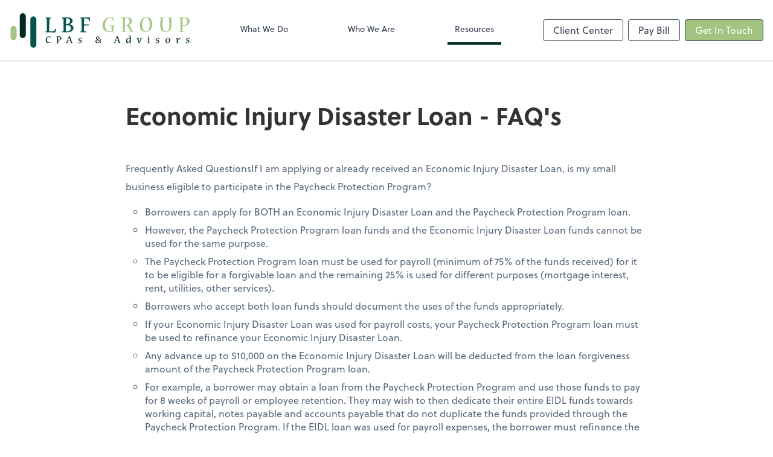

--- FILE ---
content_type: text/html; charset=UTF-8
request_url: https://www.lbfcpa.com/resources/blog/economic-injury-disaster-loan-faqs
body_size: 10993
content:
<!DOCTYPE html>
<html lang="en">

<head>
  <meta charset="utf-8">
  <meta name="viewport" content="width=device-width, initial-scale=1, shrink-to-fit=no">
  <meta http-equiv="x-ua-compatible" content="ie=edge">
  <meta http-equiv="Content-Security-Policy" script-src='unsafe-inline'>


      <title>Economic Injury Disaster Loan - FAQ&#039;s | LBF Group PLLC</title>
<meta name="description" content="LBF Group PLLC provides accounting, tax and advisory services in the West Bloomfield, MI area.">
<link rel="canonical" href="https://www.lbfcpa.com/resources/blog/economic-injury-disaster-loan-faqs" />

        <meta property="og:siteName" content="LBF Group PLLC" />
    <meta property="og:url" content="https://www.lbfcpa.com/resources/blog/economic-injury-disaster-loan-faqs"/>
    <meta property="og:type" content="website" />
    <meta property="og:title" content="Economic Injury Disaster Loan - FAQ&#039;s | LBF Group PLLC"/>
    <meta property="og:description" content="LBF Group PLLC provides accounting, tax and advisory services in the West Bloomfield, MI area." />
            <meta property="og:image" content="https://res.cloudinary.com/rootworks/image/upload/c_pad,h_800,w_1400/b_rgb:ffffff,c_lpad,f_auto,h_630,w_1200/v1/firms/firm-82094291/lbf-social-logo-web-2021_vhpxk6" />
        <meta property="og:image:width" content="1200" />
    <meta property="og:image:height" content="630" />


        <meta name="twitter:card" content="summary_large_image" />
    <meta name="twitter:url" content="https://www.lbfcpa.com/resources/blog/economic-injury-disaster-loan-faqs" />
    <meta name="twitter:title" content="Economic Injury Disaster Loan - FAQ&#039;s | LBF Group PLLC" />
    <meta name="twitter:description" content="LBF Group PLLC provides accounting, tax and advisory services in the West Bloomfield, MI area." />
            <meta name="twitter:image" content="https://res.cloudinary.com/rootworks/image/upload/c_pad,h_800,w_1400/b_rgb:ffffff,c_lpad,f_auto,h_630,w_1200/v1/firms/firm-82094291/lbf-social-logo-web-2021_vhpxk6" />
    
    <meta name="csrf-token" content="">

    <link rel="icon"
    href="https://res.cloudinary.com/rootworks/image/upload/c_fill,h_64,w_64/v1/firms/firm-82094291/lbf-favicon-2021_btcknc.ico">
  
  
  
        <link rel="stylesheet" href="https://use.typekit.net/ybq4hkh.css">
      <link rel="stylesheet" href="/css/rw-2020.css?id=479b81aab7c585069c81814ae2fd55e6">
  
  <style>
        /* .text-primary, .nav-main .level-1.active { color: #002a23; } */
        .text-primary { color: #002a23; }
        .nav-anchor-1.active, .nav-anchor-1.active-tree,
        .nav-anchor-1:hover, .nav-anchor-1:active, .border-primary { border-color: #002a23; }
        .border-t-primary { border-top-color: #002a23; }
        .bg-primary.bg-offset { background-color: transparent; }
        .cards .teaser .inner.border-primary::before { border-top-color: #002a23 !important; }
        .bg-primary, .bg-primary.bg-offset::before, .img-box::before { background-color: #002a23; }

        .btn-primary {background-color: #002a23;}
        .text-primary {color: #002a23 !important;}
    </style>

    <style>
        .text-accent, .checkmarks li::before, .dashes li::before { color: #a3c480 !important; }
        .bg-accent, .bg-secondary { background-color: #a3c480; }
        .cards .teaser .inner::before { border-top-color: #a3c480 !important; }
        .prospect-form { border-bottom-color: #a3c480; }
        .bg-accent { background-color: #a3c480; }

        .btn-secondary { background-color: #a3c480 !important; }
        .btn-secondary.btn-hollow { color: #a3c480; border-color: #a3c480; }
        .text-secondary {color: #a3c480 !important;}
        .hero-container .btn-secondary {border-color: #a3c480}
    </style>

    <style>
        .bg-third, .btn-third { background-color: #175548 !important; }
        .cards .teaser .inner.border-third::before { border-top-color: #175548 !important; }
        .btn-third.btn-hollow { color: #175548; border-color: #175548; }

        .text-third {color: #175548 !important;}
        .hero-container .btn-third {border-color: }
    </style>




 
    <!-- Font Overrides -->
    <style>
        
                body {
                    font-family: ;
                    font-size: ;
                    font-weight: ;
                }
                #header {
                    font-style: normal;
                    font-weight: 400;
                    font-family: soleil, sans-serif;
                    font-size: 14px; // Came from the rw-2020.css
                }    
            h1, .h1 {font-family: soleil, sans-serif;}h2, .h2 {font-family: soleil, sans-serif;}h3, .h3 {font-family: soleil, sans-serif;}h4, .h4 {font-family: soleil, sans-serif;}h5, .h5 {font-family: soleil, sans-serif;}h6, .h6 {font-family: soleil, sans-serif;}
                h2.section-pre-title {
                    font-family: ;
                    font-size: ;
                    font-weight: ;
                }.title-white .text-primary { color: rgb(255 255 255 / var(--tw-text-opacity)) !important }
    </style>
  <!-- Google Site Tag -->
        <script async src="https://www.googletagmanager.com/gtag/js?id=G-C7D83ECGPT"></script>
        <script>
            window.dataLayer = window.dataLayer || [];
            function gtag(){dataLayer.push(arguments);}
            gtag('js', new Date());

            gtag('config', 'G-C7D83ECGPT');
        </script>
        <!-- End Google Analytics -->
      
    </head>

  
  <body class="">

  <header id="header" x-data="{ showMobileNav: false, showApps: false }">
        <div class="border-b-2 bg-white z-20 relative">
        <div class="flex justify-between items-center max-width mx-auto relative">
                            <h1 class="site-name my-0 py-4">
                    <a href="/" aria-label="Return to LBF Group PLLC home page">
                        <div id="header-svg"><?xml version="1.0" encoding="utf-8"?>
<!-- Generator: Adobe Illustrator 27.7.0, SVG Export Plug-In . SVG Version: 6.00 Build 0)  -->
<svg version="1.1" id="Layer_1" xmlns="http://www.w3.org/2000/svg" xmlns:xlink="http://www.w3.org/1999/xlink" x="0px" y="0px"
	 viewBox="0 0 640 144" style="enable-background:new 0 0 640 144;" xml:space="preserve">
<style type="text/css">
	.st0{fill-rule:evenodd;clip-rule:evenodd;fill:#A4C481;}
	.st1{fill-rule:evenodd;clip-rule:evenodd;fill:#012A23;}
	.st2{fill-rule:evenodd;clip-rule:evenodd;fill:#025548;}
	.st3{fill:#025548;stroke:#025548;}
	.st4{fill:#A4C481;stroke:#A4C481;stroke-width:0.5;}
	.st5{fill:#012A23;stroke:#012A23;stroke-width:0.5;}
</style>
<g>
	<path class="st0" d="M3.1,67.6c0-5.8,4.8-10.4,10.6-10.4c5.9,0,10.6,4.7,10.6,10.4v28.5c0,5.8-4.8,10.4-10.6,10.4
		c-5.9,0-10.6-4.7-10.6-10.4V67.6z"/>
	<path class="st1" d="M35.6,23c0-5.8,4.8-10.4,10.6-10.4c5.9,0,10.6,4.7,10.6,10.4v66c0,5.8-4.8,10.4-10.6,10.4
		c-5.9,0-10.6-4.7-10.6-10.4V23z"/>
	<path class="st2" d="M73.1,34.4c0-5.8,4.8-10.4,10.6-10.4c5.9,0,10.6,4.7,10.6,10.4v88.5c0,5.8-4.8,10.4-10.6,10.4
		c-5.9,0-10.6-4.7-10.6-10.4V34.4z"/>
</g>
<g>
	<path class="st3" d="M145.7,28.4c0.2,0,0.2,0.1,0.2,0.2c0,0.4-0.2,0.9-0.4,0.9l-4.7,0.7c-0.7,0.1-0.9,0.6-1,1.5
		c-0.3,4.3-0.7,16.8-0.9,21.5c-0.1,3.7-0.5,21.6-0.5,23c0,0.7,0.5,0.9,1.1,0.9c3.3,0,11.9-0.2,16.8-1.1c0.8-0.2,1.7-0.7,2.1-1.5
		l3.4-6.6c0.1-0.1,0.2-0.2,0.2-0.1c0.3,0,0.8,0.5,0.7,0.7l-1.8,9.7c-0.1,0.5-0.3,0.7-0.7,0.7c-0.6,0-2.4-0.1-6.3-0.2
		c-3.9-0.1-9.8-0.2-18.5-0.2c-2.2,0-4.9,0.1-8,0.2c-0.2,0-0.2-0.1-0.2-0.2c0-0.3,0.2-0.7,0.5-0.8l3.7-0.7c0.6-0.2,1-0.3,1-1.2
		c0.2-2.7,0-19.1,0-22.3c0-3.1-0.2-19.8-0.2-21.6c0-0.9-0.3-1.4-1.1-1.5l-3.3-0.7c-0.3-0.1-0.4-0.5-0.4-0.8c0-0.2,0-0.2,0.2-0.2
		H145.7z"/>
	<path class="st3" d="M145.7,28.4c0.2,0,0.2,0.1,0.2,0.2c0,0.4-0.2,0.9-0.4,0.9l-4.7,0.7c-0.7,0.1-0.9,0.6-1,1.5
		c-0.3,4.3-0.7,16.8-0.9,21.5c-0.1,3.7-0.5,21.6-0.5,23c0,0.7,0.5,0.9,1.1,0.9c3.3,0,11.9-0.2,16.8-1.1c0.8-0.2,1.7-0.7,2.1-1.5
		l3.4-6.6c0.1-0.1,0.2-0.2,0.2-0.1c0.3,0,0.8,0.5,0.7,0.7l-1.8,9.7c-0.1,0.5-0.3,0.7-0.7,0.7c-0.6,0-2.4-0.1-6.3-0.2
		c-3.9-0.1-9.8-0.2-18.5-0.2c-2.2,0-4.9,0.1-8,0.2c-0.2,0-0.2-0.1-0.2-0.2c0-0.3,0.2-0.7,0.5-0.8l3.7-0.7c0.6-0.2,1-0.3,1-1.2
		c0.2-2.7,0-19.1,0-22.3c0-3.1-0.2-19.8-0.2-21.6c0-0.9-0.3-1.4-1.1-1.5l-3.3-0.7c-0.3-0.1-0.4-0.5-0.4-0.8c0-0.2,0-0.2,0.2-0.2
		H145.7z"/>
	<path class="st3" d="M209.1,51.8c0.6,0.1,1.3,0.2,1.6,0.2c7.8,1.1,13.7,5.9,13.7,12.6c0,10.3-11.2,14-23.8,14c-1.7,0-5.5-0.2-7-0.2
		c-1.7,0-5,0.1-7.2,0.2c-0.2,0-0.2-0.1-0.2-0.2c0-0.4,0.2-0.8,0.5-0.9l3.8-0.7c0.6-0.2,0.9-0.4,0.9-1.2c0.1-2.9,0-19.6,0-22.9
		c0-4.5-0.2-17.4-0.2-21.1c0-0.9-0.2-1.3-0.9-1.3l-4.1-0.2c-0.3,0-0.6-0.6-0.6-0.9c0-0.1,0.1-0.2,0.2-0.2c3.5-0.5,10-1.1,16.4-1.1
		c13.3,0,19.2,4.3,19.2,11.3c0,6-5.7,10.2-10.9,11.8c-0.4,0.1-1.1,0.2-1.6,0.4V51.8z M217.1,65.2c0-6.5-5.9-12-15.5-12
		c-2,0-3.3,0.1-3.9,0.4c-0.1,2.2-0.4,21-0.4,22.1c0,0.9,1.9,1.4,3.5,1.4C209.4,77.2,217.1,74.1,217.1,65.2L217.1,65.2z M202.2,29.4
		c-2.4,0-3.6,0.6-3.6,1.5c-0.4,5.9-0.7,18.8-0.7,20.6c0.2,0.2,1.1,0.3,1.5,0.3c7.6,0,15-3.8,15-11.7
		C214.4,33.3,210.2,29.4,202.2,29.4L202.2,29.4z"/>
	<path class="st3" d="M209.1,51.8c0.6,0.1,1.3,0.2,1.6,0.2c7.8,1.1,13.7,5.9,13.7,12.6c0,10.3-11.2,14-23.8,14c-1.7,0-5.5-0.2-7-0.2
		c-1.7,0-5,0.1-7.2,0.2c-0.2,0-0.2-0.1-0.2-0.2c0-0.4,0.2-0.8,0.5-0.9l3.8-0.7c0.6-0.2,0.9-0.4,0.9-1.2c0.1-2.9,0-19.6,0-22.9
		c0-4.5-0.2-17.4-0.2-21.1c0-0.9-0.2-1.3-0.9-1.3l-4.1-0.2c-0.3,0-0.6-0.6-0.6-0.9c0-0.1,0.1-0.2,0.2-0.2c3.5-0.5,10-1.1,16.4-1.1
		c13.3,0,19.2,4.3,19.2,11.3c0,6-5.7,10.2-10.9,11.8c-0.4,0.1-1.1,0.2-1.6,0.4V51.8z M217.1,65.2c0-6.5-5.9-12-15.5-12
		c-2,0-3.3,0.1-3.9,0.4c-0.1,2.2-0.4,21-0.4,22.1c0,0.9,1.9,1.4,3.5,1.4C209.4,77.2,217.1,74.1,217.1,65.2L217.1,65.2z M202.2,29.4
		c-2.4,0-3.6,0.6-3.6,1.5c-0.4,5.9-0.7,18.8-0.7,20.6c0.2,0.2,1.1,0.3,1.5,0.3c7.6,0,15-3.8,15-11.7
		C214.4,33.3,210.2,29.4,202.2,29.4L202.2,29.4z"/>
	<path class="st3" d="M283.1,39.1c0,0.2-0.6,0.6-0.9,0.6c-0.1,0-0.2,0-0.2-0.2c-1-2.7-2-5.3-3.1-7.9c-0.2-0.6-0.6-0.8-1.5-1
		c-4.6-0.6-12.2-0.9-14.2-0.9c-0.6,0-0.8,0.2-0.9,0.7c-0.2,4.2-0.6,20.1-0.6,22.2c5.9,0.2,14.6,0.3,18.1,0.3c0.1,0,0.2,0.1,0.2,0.2
		c0,0.4-0.2,1.2-0.7,1.2c-3.8,0.2-11.6,0.6-16.9,0.8c-0.7,0.1-0.7,0.2-0.7,0.8c-0.2,2.8-0.3,18.4-0.3,19.7c0.1,0.9,0.5,1.1,1,1.1
		l6.5,0.8c0.3,0.1,0.5,0.6,0.5,0.9c0,0.1,0,0.2-0.2,0.2c-2.4-0.1-6.6-0.2-10.5-0.2c-3.2,0-6,0.1-8.1,0.2c-0.2,0-0.2-0.1-0.2-0.2
		c0-0.3,0.2-0.8,0.5-0.9l3.5-0.7c0.6-0.2,1-0.4,1-1.2c0.1-2.8-0.2-19.8-0.2-22.9c-0.1-3.1-0.2-19.4-0.3-21.3
		c-0.1-0.8-0.2-1.1-0.9-1.3l-3.7-0.7c-0.3-0.1-0.4-0.7-0.4-1c0-0.1,0-0.2,0.2-0.2c3.3,0.1,5.7,0.1,7.8,0.1c7.4,0,13.1-0.1,17.1-0.2
		c4.1-0.1,6.3-0.2,6.8-0.2c0.5,0,0.7,0.2,0.7,0.6L283.1,39.1z"/>
	<path class="st3" d="M283.1,39.1c0,0.2-0.6,0.6-0.9,0.6c-0.1,0-0.2,0-0.2-0.2c-1-2.7-2-5.3-3.1-7.9c-0.2-0.6-0.6-0.8-1.5-1
		c-4.6-0.6-12.2-0.9-14.2-0.9c-0.6,0-0.8,0.2-0.9,0.7c-0.2,4.2-0.6,20.1-0.6,22.2c5.9,0.2,14.6,0.3,18.1,0.3c0.1,0,0.2,0.1,0.2,0.2
		c0,0.4-0.2,1.2-0.7,1.2c-3.8,0.2-11.6,0.6-16.9,0.8c-0.7,0.1-0.7,0.2-0.7,0.8c-0.2,2.8-0.3,18.4-0.3,19.7c0.1,0.9,0.5,1.1,1,1.1
		l6.5,0.8c0.3,0.1,0.5,0.6,0.5,0.9c0,0.1,0,0.2-0.2,0.2c-2.4-0.1-6.6-0.2-10.5-0.2c-3.2,0-6,0.1-8.1,0.2c-0.2,0-0.2-0.1-0.2-0.2
		c0-0.3,0.2-0.8,0.5-0.9l3.5-0.7c0.6-0.2,1-0.4,1-1.2c0.1-2.8-0.2-19.8-0.2-22.9c-0.1-3.1-0.2-19.4-0.3-21.3
		c-0.1-0.8-0.2-1.1-0.9-1.3l-3.7-0.7c-0.3-0.1-0.4-0.7-0.4-1c0-0.1,0-0.2,0.2-0.2c3.3,0.1,5.7,0.1,7.8,0.1c7.4,0,13.1-0.1,17.1-0.2
		c4.1-0.1,6.3-0.2,6.8-0.2c0.5,0,0.7,0.2,0.7,0.6L283.1,39.1z"/>
</g>
<g>
	<path class="st4" d="M370.9,55.5c0.2,0,0.2,0.1,0.2,0.2c0,0.4-0.2,0.9-0.5,0.9l-3.4,0.6c-0.5,0.1-0.7,0.4-0.7,0.9
		c-0.4,3.5-0.7,12.5-0.8,17.7c0,0.4-0.1,0.6-0.5,0.7c-2.4,1-6.6,1.5-12.1,1.5c-13.8,0-24.7-6.8-24.7-22.7c0-9.5,4.4-16.9,9.4-21.4
		c5.5-5,12-7.3,19.1-7.3c3.8,0,6.8,0.6,8.3,1.4c0.3,0.2,0.4,0.4,0.4,0.8l0.7,9.6c0,0.3-0.5,0.7-0.8,0.7c-0.1,0-0.2,0-0.2-0.2
		c-1.1-2.7-2.2-5.5-3.4-8.1c-0.2-0.4-0.6-0.9-0.9-1.1c-1-0.9-2.6-1.4-5-1.4c-4.2,0-8.9,2-12.7,6.1c-3.6,4.2-7.2,10.9-7.2,20.2
		c0,14.4,8.9,22,18.8,22c1.2,0,3.9-0.3,4.9-1.1c0.3-0.2,0.5-0.6,0.5-1c0.1-4.8-0.1-13.1-0.4-16c0-0.8-0.2-1.2-0.8-1.3l-5.8-0.5
		c-0.3,0-0.6-0.6-0.6-0.9c0-0.2,0.1-0.2,0.2-0.2H370.9z"/>
	<path class="st4" d="M431.7,40c0,7.2-6.3,11.6-10.7,13.5c3.7,5.1,9.1,14.5,12.4,21.1c0.3,0.6,0.7,0.8,1.2,1l3.4,0.9
		c0.2,0.1,0.4,0.5,0.4,0.8c0,0.2,0,0.2-0.2,0.2c-1.5-0.1-3.7-0.2-6.8-0.2c-2.6,0-5.3,0.1-8.4,0.2c-0.2,0-0.2-0.1-0.2-0.2
		c0-0.3,0.2-0.8,0.5-0.9l3.7-0.7c0.8-0.2,1.2-0.4,0.8-1.1c-3.5-5.3-9.2-13.5-13.7-18.6c-0.2-0.3-0.6-0.4-1.1-0.4
		c-1.5,0.2-4.6,0.2-6.4,0.1c-0.1,2.6-0.5,16.2-0.5,18.6c0,0.8,0.3,1.1,0.9,1.1l4.6,0.9c0.2,0.1,0.5,0.5,0.5,0.8
		c0,0.2-0.1,0.2-0.2,0.2c-2.7-0.1-5.5-0.2-8.5-0.2c-3.1,0-5.8,0.1-8,0.2c-0.2,0-0.2-0.1-0.2-0.2c0-0.4,0.1-0.7,0.4-0.8l3.7-0.8
		c0.5-0.2,0.9-0.4,0.9-1.1c0.1-3-0.1-19.1-0.1-22.6c0-3.2-0.2-19.2-0.2-21c0-1-0.2-1.5-0.9-1.5l-3.7-0.3c-0.2-0.1-0.5-0.5-0.5-1
		c0-0.1,0-0.2,0.2-0.2c3.1-0.3,10.3-1,17.2-1C425.4,26.9,431.7,32,431.7,40L431.7,40z M410.3,54.4c7.2,0,13.9-4.7,13.9-14.1
		c0-7.2-5-12-13-12c-2.7,0-3.7,0.2-3.8,1.5c-0.4,5.9-0.8,21.9-0.8,23.3C406.5,54.1,407.3,54.4,410.3,54.4L410.3,54.4z"/>
	<path class="st4" d="M479.7,77.9c-11.6,0-19.6-7.9-19.6-23.1c0-15.3,8.7-28.3,23.7-28.3c12.4,0,19.3,9.6,19.3,23.3
		C503,66.6,494.6,77.9,479.7,77.9L479.7,77.9z M481.2,76.4c9.5,0,14.2-10.3,14.2-25.7c0-11.9-4.3-22.7-13-22.7
		c-9.6,0-14.9,11.8-14.9,25.9C467.6,67.5,473.2,76.4,481.2,76.4L481.2,76.4z"/>
	<path class="st4" d="M546,27.2c0.2,0,0.2,0,0.2,0.2c0,0.4-0.2,0.9-0.5,1l-4.2,0.6c-0.7,0.1-0.9,0.2-1,0.9c-0.7,6.9-0.9,16.5-1,24.7
		c0,15.2,4.9,22,12.2,22c8.9,0,12.9-6.8,12.9-22.6c0-6.3-0.2-17.7-0.8-23.9c-0.1-0.8-0.2-1-0.8-1.1l-4.4-0.6
		c-0.3-0.1-0.4-0.6-0.4-0.9c0-0.2,0-0.2,0.2-0.2H574c0.2,0,0.2,0.1,0.2,0.2c0,0.4-0.2,0.9-0.5,0.9l-2.7,0.5
		c-0.7,0.2-0.9,0.4-0.8,1.1c0.5,6.8,1.1,14.8,1,24.2c-0.1,15.5-7.7,23.8-20.3,23.8c-10.7,0-18.7-5.6-18.7-22.5
		c0.1-9.7,1.2-20.7,1.6-25c0.2-1,0-1.5-0.9-1.6l-3.1-0.6c-0.3-0.1-0.5-0.5-0.5-0.9c0-0.2,0.1-0.2,0.2-0.2H546z"/>
	<path class="st4" d="M598.9,29.1c-0.2,0-0.5-0.5-0.5-0.9c0-0.2,0.1-0.2,0.2-0.2c2.7-0.3,10.4-1.1,17.6-1.1c12.7,0,19,5.3,19,13.6
		c0,8.9-8.2,16.8-21.3,16.8c-1.2,0-3-0.1-3.7-0.2c-0.1,2.4-0.4,15.5-0.4,17.5c0,0.7,0.4,0.9,1,1l5.7,0.9c0.2,0,0.5,0.5,0.5,0.8
		c0,0.2,0,0.2-0.2,0.2c-3.3-0.1-6.7-0.2-9.7-0.2c-3,0-5.8,0.1-7.9,0.2c-0.2,0-0.2-0.1-0.2-0.2c0-0.3,0.1-0.7,0.4-0.8l3.6-0.8
		c0.5-0.1,0.9-0.3,0.9-1.1c0.1-2.9-0.1-19.7-0.1-23.1c-0.1-3.2-0.2-18.2-0.2-20.7c0-0.9-0.3-1.4-1.1-1.5L598.9,29.1z M614,55.7
		c7.2,0,13.8-5.2,13.8-14.7c0-7.2-4.9-12.8-13-12.8c-2.9,0-3.7,0.6-3.8,1.7c-0.3,7.5-0.7,22.5-0.7,24.5
		C610.2,55.4,611.6,55.7,614,55.7L614,55.7z"/>
</g>
<g>
	<path class="st5" d="M127.5,106.8c0-4.4,1.8-7.7,3.9-9.8c2.1-2.2,5.2-3.6,8.5-3.6c1.5,0,2.7,0.2,3.5,0.6c0.2,0.1,0.2,0.2,0.2,0.4
		l0.4,4.8c0,0.2-0.3,0.3-0.4,0.3c0,0-0.1,0-0.1-0.1c-0.5-1.4-1.1-2.8-1.6-4c-0.2-0.3-0.3-0.6-0.5-0.8c-0.4-0.3-1-0.6-2-0.6
		c-1.9,0-3.9,1.2-5.4,3c-1.6,2.1-2.9,5.2-2.9,9.2c0,6.4,3.7,9.4,7.5,9.4c0.9,0,1.8-0.1,2.4-0.3c1-0.2,2.3-0.7,3.4-1.1
		c0.1,0,0.1,0.2,0.1,0.4c0,0.1,0,0.2-0.1,0.2c-1,0.5-2.8,1.3-4.2,1.6c-0.6,0.1-1.5,0.3-2.8,0.3C132.2,117.1,127.5,113.9,127.5,106.8
		L127.5,106.8z"/>
	<path class="st5" d="M165.9,94.6c-0.1,0-0.2-0.2-0.2-0.4c0-0.1,0-0.1,0.1-0.1c1.2-0.2,4.8-0.5,8.1-0.5c5.8,0,8.8,2.4,8.8,6.3
		c0,4.1-3.8,7.7-9.8,7.7c-0.6,0-1.4,0-1.7-0.1c0,1.1-0.2,7.1-0.2,8.1c0,0.3,0.2,0.4,0.5,0.5l2.6,0.4c0.1,0,0.2,0.2,0.2,0.4
		c0,0.1,0,0.1-0.1,0.1c-1.5,0-3.1-0.1-4.5-0.1c-1.4,0-2.7,0-3.6,0.1c-0.1,0-0.1,0-0.1-0.1c0-0.2,0-0.3,0.2-0.4l1.6-0.4
		c0.2,0,0.4-0.1,0.4-0.5c0-1.3,0-9.1,0-10.6c0-1.5-0.1-8.4-0.1-9.5c0-0.4-0.1-0.6-0.5-0.7L165.9,94.6z M172.8,106.8
		c3.3,0,6.4-2.4,6.4-6.8c0-3.3-2.2-5.9-6-5.9c-1.3,0-1.7,0.3-1.8,0.8c-0.1,3.4-0.3,10.4-0.3,11.3
		C171.1,106.7,171.7,106.8,172.8,106.8L172.8,106.8z"/>
	<path class="st5" d="M210.7,93.6c0.7,0,1.4,0,2,0.1c0.1,0,0.1,0,0.2,0.1c1.4,4.7,5.3,16.6,6.9,21.4c0.2,0.4,0.4,0.7,0.8,0.8
		l1.4,0.3c0.1,0,0.2,0.2,0.2,0.4c0,0,0,0.1-0.1,0.1c-0.6,0-2-0.1-3.4-0.1c-1.7,0-3.3,0-4.2,0.1c-0.1,0-0.1,0-0.1-0.1
		c0-0.2,0.1-0.4,0.2-0.4l2-0.4c0.3,0,0.4-0.2,0.3-0.6c-0.6-1.7-1.9-5.1-2.5-6.7c-1.7,0-6.5,0.1-8.8,0.2c-0.2,0-0.3,0.1-0.4,0.4
		c-0.4,1.4-1.2,4.4-1.7,6.1c-0.1,0.4,0.1,0.6,0.3,0.6l2.2,0.4c0.2,0,0.2,0.2,0.2,0.4c0,0.1,0,0.1-0.1,0.1c-0.7,0-2.3-0.1-3.9-0.1
		c-1.2,0-2.2,0-2.8,0.1c0,0-0.1,0-0.1-0.1c0-0.1,0.1-0.3,0.2-0.4l1-0.3c0.3-0.1,0.5-0.2,0.7-0.7c1.9-4.7,6-16.2,7.7-20.8
		C209.4,93.8,209.7,93.6,210.7,93.6L210.7,93.6z M209.7,95.5c-0.2,0.5-0.4,1.1-0.5,1.4c-1.2,3.3-2.7,8-3.4,10.4
		c-0.1,0.3,0,0.4,0.2,0.4c1.8,0.1,6.6,0.3,8.2,0.2c-0.7-2-2.8-7.9-3.9-10.9c-0.1-0.4-0.3-0.9-0.5-1.5H209.7z"/>
	<path class="st5" d="M243,104.7c0-2.6,3.1-5.3,8-5.3c1.4,0,2.3,0.2,2.8,0.4c0.1,0.1,0.2,0.1,0.2,0.3l0.3,3.5c0,0.1-0.3,0.3-0.4,0.3
		c0,0-0.1,0-0.1-0.1c-0.4-0.9-0.8-1.7-1.3-2.5c-0.1-0.3-0.3-0.4-0.5-0.6c-0.5-0.3-1.3-0.5-2.3-0.5c-2.7,0-4,1.7-4,3.2
		c0,1.6,1.1,2.4,3.9,3.4c3.4,1.2,5.2,2.4,5.2,4.8c0,2.8-2.8,5.4-8.8,5.4c-0.9,0-2.2-0.1-2.8-0.3c-0.2-0.1-0.2-0.2-0.3-0.3l-0.3-3.4
		c0-0.2,0.3-0.3,0.4-0.3c0,0,0,0,0.1,0.1c0.4,0.8,0.9,1.7,1.3,2.5c0.2,0.3,0.3,0.4,0.6,0.6c0.6,0.3,1.5,0.5,2.2,0.5
		c2.9,0,5-1.3,5-3.3c0-1.8-1.5-2.7-4.5-3.8C244.6,108,243,106.9,243,104.7L243,104.7z"/>
	<path class="st5" d="M324,104.5c0.1,0,0.1,0,0.1,0.1c0,0.1,0,0.3-0.1,0.4l-1.3,0.4c-0.2,0.1-0.4,0.2-0.6,0.9
		c-0.4,1.9-1.4,4.2-2.4,5.7c1.3,1.5,2.9,3.4,4,5c0.1,0.1,0,0.2-0.3,0.2c-0.6,0-1,0-1.2-0.2c-1-1-2.5-2.4-3.7-3.5
		c-1.9,2.1-4.2,3.6-8.3,3.6c-3.7,0-7.2-1.6-7.2-5.3c0-2.9,2.3-5.1,4.6-6.1c0.3-0.1,0.6-0.3,1-0.5v-0.1c-0.1-0.1-0.3-0.3-0.5-0.4
		c-1.5-1.3-3.1-2.9-3.1-5.3c0-3.2,3.2-5.4,6.6-5.4c3.1,0,5.6,1.6,5.6,4.6c0,2.4-2.4,4.4-4.6,5.5c-0.2,0-0.4,0.2-0.7,0.3v0.1
		c2.6,2.2,5.4,4.8,7,6.7c0.6-1.3,1.2-3.6,1.2-5.1c0-0.7-0.1-0.7-0.3-0.7l-1.5-0.1c-0.1,0-0.2-0.2-0.2-0.4c0-0.1,0-0.1,0.1-0.1
		L324,104.5z M306.1,111.1c0,3.2,2.8,4.9,5.5,4.9c2.7,0,5-1.3,6.2-3.1c-2.2-2.1-6.4-5.7-8.4-7.2
		C307.4,106.8,306.1,108.7,306.1,111.1L306.1,111.1z M311.6,94.6c-1.8,0-3.5,1.4-3.5,4c0,2.1,1.1,3.5,3.2,5.3c1.8-1,3.3-2.8,3.3-5.3
		C314.6,96.1,313.3,94.6,311.6,94.6L311.6,94.6z"/>
	<path class="st5" d="M379.8,93.6c0.7,0,1.4,0,2,0.1c0.1,0,0.1,0,0.2,0.1c1.4,4.7,5.3,16.6,6.9,21.4c0.2,0.4,0.4,0.7,0.7,0.8
		l1.4,0.3c0.1,0,0.2,0.2,0.2,0.4c0,0,0,0.1-0.1,0.1c-0.6,0-2-0.1-3.4-0.1c-1.7,0-3.3,0-4.2,0.1c-0.1,0-0.1,0-0.1-0.1
		c0-0.2,0.1-0.4,0.2-0.4l2-0.4c0.3,0,0.4-0.2,0.3-0.6c-0.6-1.7-1.9-5.1-2.5-6.7c-1.7,0-6.5,0.1-8.8,0.2c-0.2,0-0.3,0.1-0.4,0.4
		c-0.4,1.4-1.2,4.4-1.7,6.1c-0.1,0.4,0.1,0.6,0.3,0.6l2.2,0.4c0.2,0,0.2,0.2,0.2,0.4c0,0.1,0,0.1-0.1,0.1c-0.7,0-2.3-0.1-3.9-0.1
		c-1.2,0-2.2,0-2.8,0.1c0,0-0.1,0-0.1-0.1c0-0.1,0.1-0.3,0.2-0.4l1-0.3c0.3-0.1,0.5-0.2,0.7-0.7c1.9-4.7,6-16.2,7.7-20.8
		C378.5,93.8,378.8,93.6,379.8,93.6L379.8,93.6z M378.8,95.5c-0.2,0.5-0.4,1.1-0.5,1.4c-1.2,3.3-2.7,8-3.4,10.4
		c-0.1,0.3,0,0.4,0.2,0.4c1.8,0.1,6.6,0.3,8.2,0.2c-0.7-2-2.8-7.9-3.9-10.9c-0.1-0.4-0.3-0.9-0.5-1.5H378.8z"/>
	<path class="st5" d="M427.1,91.3c0.2,0,0.3,0.1,0.3,0.3c0,0.3-0.3,11.9-0.4,13.8c0,1.2-0.1,9.7-0.1,10.1c0,0.3,0.2,0.5,0.4,0.5
		l2,0.4c0.1,0,0.2,0.2,0.2,0.3c0,0,0,0.1-0.1,0.1c-0.8,0-1.6,0-2.6,0c-1.1,0-1.8,0-2.3,0c-0.2,0-0.2-0.1-0.2-0.3
		c0-0.7-0.1-5.2-0.1-6.3c0-0.5,0.1-1.4,0.1-2l-0.1,0c-0.1,0.4-0.2,0.8-0.3,1.2c-1.7,4.2-4.2,7.7-7.7,7.7c-3,0-4.7-2.7-4.7-6.4
		c0-5.9,2.9-11.2,8-11.2c1.9,0,3.1,0.7,4.1,1.6c0.2,0.2,0.5,0.5,0.6,0.7l0.1,0c-0.1-0.5-0.1-1.3-0.1-1.8c0-1-0.1-5.8-0.1-6.9
		c0-0.3-0.1-0.5-0.4-0.5l-2.5-0.1c-0.1,0-0.2-0.2-0.2-0.4c0,0,0-0.1,0.1-0.1L427.1,91.3z M417.8,115.3c2.4,0,5-3.8,6.4-9.3
		c0.1-0.3,0.1-0.6,0.1-0.8c0-0.3-0.1-0.7-0.1-1.1c-0.6-1.8-2.3-4-4.5-4c-3.3,0-5,4.2-5,9.4C414.7,112.7,415.8,115.3,417.8,115.3
		L417.8,115.3z"/>
	<path class="st5" d="M467,99.7c0.1,0,0.1,0,0.1,0.1c0,0.1-0.1,0.3-0.2,0.4l-0.9,0.3c-0.3,0.1-0.4,0.3-0.6,0.8
		c-1.2,2.9-5.2,12.7-6.3,15c-0.2,0.4-0.4,0.5-1.7,0.5h-0.9c-0.2,0-0.2,0-0.3-0.2c-1.3-2.8-4.3-12-5.5-15.7c-0.1-0.2-0.2-0.5-0.5-0.5
		l-1.1-0.3c-0.1,0-0.2-0.2-0.2-0.4c0,0,0-0.1,0.1-0.1h7.5c0.1,0,0.1,0,0.1,0.1c0,0.2-0.1,0.4-0.2,0.4l-1.8,0.3
		c-0.3,0-0.3,0.3-0.3,0.5c0.7,3.1,2.8,10.5,3.7,13.5c0.1,0.3,0.2,0.7,0.3,1.1h0.2c0.2-0.4,0.3-0.9,0.4-1.2c1.2-3,3.2-9.4,4.2-13.2
		c0.2-0.5,0-0.7-0.3-0.7l-1.7-0.3c-0.1,0-0.2-0.2-0.2-0.4c0,0,0-0.1,0.1-0.1H467z"/>
	<path class="st5" d="M492.5,99.4c0.2,0,0.3,0.1,0.3,0.3c-0.1,1.5-0.3,6.8-0.3,8.6c0,1.8-0.1,6.4-0.1,7.2c0,0.3,0.2,0.4,0.4,0.5
		l1.9,0.3c0.1,0,0.2,0.2,0.2,0.3c0,0.1,0,0.1-0.1,0.1c-0.7,0-2.1-0.1-3.7-0.1c-1.6,0-3,0-3.7,0.1c-0.1,0-0.1,0-0.1-0.1
		c0-0.2,0.1-0.3,0.2-0.4l1.8-0.4c0.2-0.1,0.4-0.1,0.5-0.4c0-0.7-0.1-5.4-0.1-7.4c0-1.8-0.1-5.8-0.2-6.7c0-0.3-0.1-0.6-0.4-0.6h-1.9
		c-0.1,0-0.3-0.3-0.3-0.4c0-0.1,0-0.1,0.1-0.1L492.5,99.4z M490.9,93.6c1,0,1.7,0.7,1.7,1.6c0,0.9-0.8,1.7-1.8,1.7
		c-0.9,0-1.8-0.6-1.8-1.6C489,94.5,489.7,93.6,490.9,93.6L490.9,93.6z"/>
	<path class="st5" d="M516.6,104.7c0-2.6,3.1-5.3,8-5.3c1.4,0,2.3,0.2,2.8,0.4c0.1,0.1,0.2,0.1,0.2,0.3l0.3,3.5
		c0,0.1-0.3,0.3-0.4,0.3c0,0-0.1,0-0.1-0.1c-0.4-0.9-0.8-1.7-1.3-2.5c-0.2-0.3-0.3-0.4-0.5-0.6c-0.5-0.3-1.3-0.5-2.3-0.5
		c-2.7,0-4,1.7-4,3.2c0,1.6,1.1,2.4,3.9,3.4c3.4,1.2,5.2,2.4,5.2,4.8c0,2.8-2.8,5.4-8.8,5.4c-0.9,0-2.2-0.1-2.8-0.3
		c-0.1-0.1-0.2-0.2-0.3-0.3l-0.3-3.4c0-0.2,0.3-0.3,0.4-0.3c0,0,0,0,0.1,0.1c0.4,0.8,0.9,1.7,1.3,2.5c0.1,0.3,0.3,0.4,0.6,0.6
		c0.6,0.3,1.5,0.5,2.3,0.5c2.9,0,5-1.3,5-3.3c0-1.8-1.5-2.7-4.5-3.8C518.1,108,516.6,106.9,516.6,104.7L516.6,104.7z"/>
	<path class="st5" d="M557.8,117.1c-4.5,0-7.2-3-7.2-7.7c0-5.3,3.4-9.9,8.9-9.9c4.8,0,7.3,3.4,7.3,7.9
		C566.8,112.5,563.4,117.1,557.8,117.1L557.8,117.1z M558.6,116.4c3.2,0,4.8-3.7,4.8-8.7c0-4.5-1.6-7.6-4.5-7.6c-3,0-5,3.7-5,8.8
		C553.9,113.4,555.8,116.4,558.6,116.4L558.6,116.4z"/>
	<path class="st5" d="M593.6,109.2c0.1-0.4,0.2-0.9,0.3-1.2c0.9-3.2,3-8.5,6.7-8.5c0.5,0,0.9,0.1,1.2,0.3c0.1,0.1,0.1,0.1,0.1,0.2
		l0.2,4.3c0,0.2-0.3,0.3-0.4,0.3c0,0,0,0-0.1,0c-0.3-0.8-0.7-1.7-1.1-2.4c-0.2-0.4-0.6-0.6-1.2-0.6c-2.8,0-4.9,6-5.7,10.5
		c-0.2,0.9-0.3,3-0.3,3.6c0,0.3,0.2,0.4,0.4,0.4l2.9,0.4c0.1,0,0.2,0.2,0.2,0.3c0,0.1,0,0.1-0.1,0.1c-0.8,0-2.7-0.1-4.7-0.1
		c-1.6,0-3,0-3.5,0.1c-0.1,0-0.1,0-0.1-0.1c0-0.2,0.1-0.3,0.2-0.4l1.8-0.4c0.2,0,0.3-0.1,0.3-0.4c0-0.9,0-5.6-0.1-7.5
		c0-1.8-0.1-5.7-0.2-6.6c0-0.3-0.1-0.6-0.4-0.6h-1.8c-0.2,0-0.2-0.3-0.2-0.4c0-0.1,0-0.1,0.1-0.1l5.2-0.9c0.3-0.1,0.3,0.1,0.3,0.3
		c0,1-0.2,6.1-0.3,8.2c0,0.4-0.1,0.8-0.1,1.2H593.6z"/>
	<path class="st5" d="M623.4,104.7c0-2.6,3.1-5.3,8-5.3c1.4,0,2.3,0.2,2.8,0.4c0.1,0.1,0.2,0.1,0.2,0.3l0.3,3.5
		c0,0.1-0.3,0.3-0.4,0.3c0,0-0.1,0-0.1-0.1c-0.4-0.9-0.8-1.7-1.3-2.5c-0.2-0.3-0.3-0.4-0.5-0.6c-0.5-0.3-1.3-0.5-2.3-0.5
		c-2.7,0-4,1.7-4,3.2c0,1.6,1.1,2.4,3.9,3.4c3.4,1.2,5.2,2.4,5.2,4.8c0,2.8-2.9,5.4-8.8,5.4c-0.9,0-2.2-0.1-2.8-0.3
		c-0.1-0.1-0.2-0.2-0.3-0.3L623,113c0-0.2,0.3-0.3,0.4-0.3c0,0,0,0,0.1,0.1c0.4,0.8,0.9,1.7,1.3,2.5c0.1,0.3,0.3,0.4,0.6,0.6
		c0.6,0.3,1.5,0.5,2.3,0.5c2.9,0,5-1.3,5-3.3c0-1.8-1.5-2.7-4.5-3.8C624.9,108,623.4,106.9,623.4,104.7L623.4,104.7z"/>
</g>
</svg></div>
                    </a>
                </h1>
            
            <nav id="nav-mobile-container" aria-label="Main" class="lg:hidden">

    <button id="menu-toggle" class="lg:hidden" aria-controls="nav-mobile" x-bind:aria-expanded="showMobileNav ? 'true' : 'false'" x-on:click="showMobileNav = !showMobileNav">Menu</button>

    <div class="nav-mobile lg:hidden fixed w-full" :class="{ 'open': showMobileNav }">

        <ul class="flex flex-col level-1">
                                                                            <li class="">
                    <span class="flex items-stretch">
                    <a href="/what-we-do" class="flex-1 px-3 py-2 border-b border-gray-800 font-bold">What We Do</a>
                                        </span>
                    
                </li>
                                                                                            <li class="">
                    <span class="flex items-stretch">
                    <a href="/who-we-are" class="flex-1 px-3 py-2 border-b border-gray-800 font-bold">Who We Are</a>
                                        </span>
                    
                </li>
                                                                                            <li class="">
                    <span class="flex items-stretch">
                    <a href="/resources" class="flex-1 px-3 py-2 border-b border-gray-800 font-bold">Resources</a>
                                        <button data-toggle="menu-308acfd8-5e13-497d-9fb1-3a81179a5b0f" data-toggle-class="hidden" class="text-white toggle px-3 py-2 border-b border-gray-800" aria-label="Open Resources menu"><span>&#10095;</span></button>
                    </span>
                    <ul id="menu-308acfd8-5e13-497d-9fb1-3a81179a5b0f" class="level-2 hidden">
                                                <li><a href="/resources/resources-library" class="pl-6 block px-3 py-2 border-b border-gray-800 font-bold">Resources Library</a></li>
                                                <li><a href="/resources/magazine" class="pl-6 block px-3 py-2 border-b border-gray-800 font-bold"><em>Advantage</em> Magazine</a></li>
                                                <li><a href="/resources/quick-reads" class="pl-6 block px-3 py-2 border-b border-gray-800 font-bold">QuickReads</a></li>
                                                <li><a href="/resources/e-books" class="pl-6 block px-3 py-2 border-b border-gray-800 font-bold">eBooks</a></li>
                                                <li><a href="/resources/forms-documents-and-links" class="pl-6 block px-3 py-2 border-b border-gray-800 font-bold">Forms, Documents & Links</a></li>
                                                <li><a href="/resources/refund-tracker" class="pl-6 block px-3 py-2 border-b border-gray-800 font-bold">Refund Tracker</a></li>
                                                <li><a href="/resources/blog" class="pl-6 block px-3 py-2 border-b border-gray-800 font-bold">Blog</a></li>
                                            </ul>
                    
                </li>
                                    </ul>

        <ul>
    <li>
      <span class="flex items-stretch">
                <a href="#" class="flex-1 px-3 py-2 border-b border-gray-800 font-bold">
        Client Center
        </a>
        <button 
          data-toggle="client-center-mobile" 
          data-toggle-class="hidden" 
          class="text-white toggle px-3 py-2 border-b border-gray-800" 
          aria-label="Open Client Center menu">
          <span>&#10095;</span>
        </button>
      </span>
      <ul id="client-center-mobile" class="hidden">
                            <li class="flex items-center">
            <a href="https://secure.netlinksolution.com/nextgen/?firm=46306#" rel="noreferrer" target="_blank" class="flex-1 pl-6 pr-3 py-2 border-b border-gray-800 font-bold">
                              Client Login <svg class="svg-icon text-sm top-0" aria-hidden="true" focusable="false"><use xlink:href="/assets/icons.svg#icon--external-link" /></svg>                            <span class="ml-auto"></span>
            </a>
          </li>
                            <li class="flex items-center">
            <a href="https://helpdesk.rightnetworks.com/s/article/Connect-from-a-Windows-Computer" rel="noreferrer" target="_blank" class="flex-1 pl-6 pr-3 py-2 border-b border-gray-800 font-bold">
                              Accounting Login <svg class="svg-icon text-sm top-0" aria-hidden="true" focusable="false"><use xlink:href="/assets/icons.svg#icon--external-link" /></svg>                            <span class="ml-auto"></span>
            </a>
          </li>
                            <li class="flex items-center">
            <a href="https://c1.qbo.intuit.com/c1/v43.137/0/login?redirect=true&amp;submit=Login" rel="noreferrer" target="_blank" class="flex-1 pl-6 pr-3 py-2 border-b border-gray-800 font-bold">
                              Accounting Login <svg class="svg-icon text-sm top-0" aria-hidden="true" focusable="false"><use xlink:href="/assets/icons.svg#icon--external-link" /></svg>                            <span class="ml-auto"></span>
            </a>
          </li>
                            <li class="flex items-center">
            <a href="https://app.dext.com/login" rel="noreferrer" target="_blank" class="flex-1 pl-6 pr-3 py-2 border-b border-gray-800 font-bold">
                                                Dext Prepare
                  <svg class="svg-icon text-sm mb-1 ml-1" aria-hidden="true" focusable="false"><use xlink:href="/assets/icons.svg#icon--external-link" /></svg>                                            <span class="ml-auto"></span>
            </a>
          </li>
              </ul>
    </li>
  </ul>

        <div class="mt-4 pt-6 px-3">
                                                <a href="https://secure.cpacharge.com/pages/lbfgrouppllc/payments" target="_blank" rel="noreferrer" class="btn-hollow ml-2 btn btn-mobile-nav">
        Pay Bill
    </a>
                                    <a href="/contact" class="btn btn-secondary ml-2 btn btn-mobile-nav">
        Get In Touch
    </a>
                                    </div>
    </div>
</nav>
            <nav id="nav-main" class="nav-main hidden lg:flex lg:flex-1" aria-label="Main">
                <ul class="flex w-full px-4 xl:px-8 justify-around nav-list-1">
                                            
                                                    <li class="nav-item-1">
                                <a class="block py-3 px-3 nav-anchor-1" href="/what-we-do">What We Do</a>
                            </li>
                                                                    
                                                    <li class="nav-item-1">
                                <a class="block py-3 px-3 nav-anchor-1" href="/who-we-are">Who We Are</a>
                            </li>
                                                                    
                                                    <li class="nav-item-1">
                                <a href="/resources" class="block py-3 px-3 nav-anchor-1 active-tree">Resources</a>
                                <ul class="nav-list-2">
                                                                            <li class="nav-item-2">
                                            <a href="/resources/resources-library" class="nav-anchor-2">Resources Library</a>
                                        </li>
                                                                            <li class="nav-item-2">
                                            <a href="/resources/magazine" class="nav-anchor-2"><em>Advantage</em> Magazine</a>
                                        </li>
                                                                            <li class="nav-item-2">
                                            <a href="/resources/quick-reads" class="nav-anchor-2">QuickReads</a>
                                        </li>
                                                                            <li class="nav-item-2">
                                            <a href="/resources/e-books" class="nav-anchor-2">eBooks</a>
                                        </li>
                                                                            <li class="nav-item-2">
                                            <a href="/resources/forms-documents-and-links" class="nav-anchor-2">Forms, Documents & Links</a>
                                        </li>
                                                                            <li class="nav-item-2">
                                            <a href="/resources/refund-tracker" class="nav-anchor-2">Refund Tracker</a>
                                        </li>
                                                                            <li class="nav-item-2">
                                            <a href="/resources/blog" class="nav-anchor-2">Blog</a>
                                        </li>
                                                                    </ul>
                            </li>
                                                            </ul>
            </nav>
            <nav id="nav-secondary" class="hidden lg:flex text-sm xl:text-base" aria-label="Secondary">
                      <button class="btn btn-nav btn-hollow" aria-controls="client-connectors" x-bind:aria-expanded="showMobileNav ? 'true' : 'false'" x-on:click="showApps = !showApps">Client Center</button>
            
                <a href="https://secure.cpacharge.com/pages/lbfgrouppllc/payments" target="_blank" rel="noreferrer" class="btn-hollow ml-2 btn btn-nav">
        Pay Bill
    </a>
                <a href="/contact" class="btn btn-secondary ml-2 btn btn-nav">
        Get In Touch
    </a>
        </nav>
        </div>
    </div>

    <div :class="{ 'open': showApps }" id="client-connector" class="hidden lg:block z-10">
    <div class="inner">
        <div class="w-1/3 flex-1 bg-gray-lightest p-4 rounded-bl-lg">
            <div class="show">
                <h3 class="text-center h4">Apps</h3>
                <p class="text-center">Select online apps from the list at the right. You'll find everything you need to conduct business with us.</p>
            </div>
        </div>
        <div class="w-2/3 flex items-start flex-wrap p-4 bg-gray-lighter">
                                                            <a href="https://secure.netlinksolution.com/nextgen/?firm=46306#" rel="noreferrer" target="_blank" class="connector-item flex items-center w-1/2 p-4">
                                                                <div class="flex-none w-1/5 mr-4">
                        <img src='https://res.cloudinary.com/rootworks/image/upload/f_auto,q_100/c_fit,h_125,w_125/v1/web_assets/NetClient_e2rmce' alt='netclient-cs-logo'/>
                        </div>
                                        <div>
                                                    <p class="m-0 text-black">Client Login</p>
                            <p class="m-0 text-gray-darker text-sm">NetClient CS</p>
                                            </div>
                    <div class="ml-auto">
                        <svg class="svg-icon text-sm" aria-hidden="true" focusable="false"><use xlink:href="/assets/icons.svg#icon--external-link" /></svg>                    </div>
                </a>
                                                            <a href="https://helpdesk.rightnetworks.com/s/article/Connect-from-a-Windows-Computer" rel="noreferrer" target="_blank" class="connector-item flex items-center w-1/2 p-4">
                                                                <div class="flex-none w-1/5 mr-4">
                        <img src='https://res.cloudinary.com/rootworks/image/upload/f_auto,q_100/c_fit,h_125,w_125/v1/web_assets/QB_beuy6d' alt='quickbooks-logo'/>
                        </div>
                                        <div>
                                                    <p class="m-0 text-black">Accounting Login</p>
                            <p class="m-0 text-gray-darker text-sm">QuickBooks Desktop</p>
                                            </div>
                    <div class="ml-auto">
                        <svg class="svg-icon text-sm" aria-hidden="true" focusable="false"><use xlink:href="/assets/icons.svg#icon--external-link" /></svg>                    </div>
                </a>
                                                            <a href="https://c1.qbo.intuit.com/c1/v43.137/0/login?redirect=true&amp;submit=Login" rel="noreferrer" target="_blank" class="connector-item flex items-center w-1/2 p-4">
                                                                <div class="flex-none w-1/5 mr-4">
                        <img src='https://res.cloudinary.com/rootworks/image/upload/f_auto,q_100/c_fit,h_125,w_125/v1/web_assets/QB-Online_op6zaq' alt='quickbooks-online-logo'/>
                        </div>
                                        <div>
                                                    <p class="m-0 text-black">Accounting Login</p>
                            <p class="m-0 text-gray-darker text-sm">QuickBooks Online</p>
                                            </div>
                    <div class="ml-auto">
                        <svg class="svg-icon text-sm" aria-hidden="true" focusable="false"><use xlink:href="/assets/icons.svg#icon--external-link" /></svg>                    </div>
                </a>
                                                            <a href="https://app.dext.com/login" rel="noreferrer" target="_blank" class="connector-item flex items-center w-1/2 p-4">
                                                                <div class="flex-none w-1/5 mr-4">
                        <img src='https://res.cloudinary.com/rootworks/image/upload/f_auto,q_100/c_fit,h_125,w_125/v1/web_assets/dext_ej5exk' />
                        </div>
                                        <div>
                                                    <p class="m-0">Dext Prepare</p>
                                            </div>
                    <div class="ml-auto">
                        <svg class="svg-icon text-sm" aria-hidden="true" focusable="false"><use xlink:href="/assets/icons.svg#icon--external-link" /></svg>                    </div>
                </a>
                    </div>
    </div>
</div>

    <div style="display: none;" class="nav-mobile-mask" x-show="showMobileNav" x-on:click="showMobileNav = false"></div>
    <div style="display: none;" class="client-connector-mask" x-show="showApps" x-on:click="showApps = false"></div>
</header>

  <main id="app" class="">
                
<div class="my-8 md:my-16 max-width entry-detail flex flex-wrap mx-auto">
    
            <h2 class="w-full mb-8 md:mx-48 sm:mb-12">Economic Injury Disaster Loan - FAQ&#039;s</h2>
            
    <div class="md:mx-48">

        
                            <p>Frequently Asked QuestionsIf I am&nbsp;applying or already&nbsp;received&nbsp;an Economic Injury Disaster Loan, is my small business eligible to participate in the Paycheck Protection Program?&nbsp;&nbsp;</p>
<ul style="list-style-type: circle;">
<li>Borrowers can apply for BOTH an&nbsp;Economic Injury Disaster Loan&nbsp;and the&nbsp;Paycheck Protection Program&nbsp;loan.&nbsp; &nbsp;</li>
<li>However, the Paycheck Protection Program loan funds and the Economic Injury Disaster Loan funds cannot be used for the same purpose.&nbsp; &nbsp;</li>
<li>The Paycheck Protection Program loan must be used for payroll (minimum of 75% of the funds received) for it to be eligible for a forgivable loan and the remaining 25% is used for different purposes&nbsp;(mortgage interest, rent, utilities, other services).&nbsp; &nbsp;</li>
<li>Borrowers who accept both loan funds should document the uses of the funds appropriately.&nbsp;&nbsp;</li>
<li>If your Economic Injury Disaster Loan was used for payroll costs, your Paycheck Protection Program loan must be used to refinance your Economic Injury Disaster Loan.&nbsp;&nbsp;&nbsp;</li>
<li>Any advance up to $10,000 on the Economic Injury Disaster Loan will be deducted from the loan forgiveness amount of the Paycheck Protection Program loan.&nbsp;&nbsp;</li>
<li>For example, a borrower may obtain a loan from the Paycheck Protection Program and use those funds to pay for 8 weeks of payroll or employee retention. They may wish to then dedicate their entire EIDL funds towards working capital, notes payable and accounts payable that do not duplicate the funds provided through the Paycheck Protection Program. If the EIDL loan was used for payroll expenses, the borrower must refinance the EIDL loan with the PPP loan which carries a lower interest rate as well as a shorter maturity period.&nbsp;&nbsp;</li>
<li>If you are applying for both, you can accept PPP first &ndash; then decide whether or not to close on your EIDL approved loan.&nbsp;&nbsp;</li>
<li>The application period for PPP loans runs through June 30, 2020, but the EIDL application period runs through December 2020.&nbsp;&nbsp;</li>
<li>EIDL Loan advances will start to be distributed this week.&nbsp;&nbsp;$1,000 per employee up to $10,000 max.</li>
<li>EIDL Loans - IF YOU DID NOT APPLY THROUGH THE STREAMLINED PROCESS WHICH STARTED LAST WEEK, SBA request that you visit https://covid19relief.sba.gov/#/ and reapply with the secure streamlined process. You will not lose your place in queue with your original EIDL loan application.</li>
<li>EIDL loans will not require a personal guarantee for loans under $200,000.</li>
<li>EIDL loans will not require real estate collateral for loans under $500,000. SBA will be looking be best available lien priority on all business assets or other business assets.</li>
</ul>
                    
        
            </div>

    
</div>

  </main>

  <footer class="bg-footer text-white">
  <div class="max-width mx-auto py-12">
            
                <div class="mb-6">
              <h2 class="uppercase h5 mb-4 font-normal">Contact Us</h2>

              <div class="md:flex md:-mx-4">
                                                                  <div class="mb-4 md:px-4 md:mb-0">
                                                              <p class="font-bold mb-0">West Bloomfield Office</p>
                                                                                            <address class="not-italic mb-4 text-sm">
                                    6960 Orchard Lake Road<br />Suite 120<br/>
                                    West Bloomfield, MI                                    48322
                                </address>
                              
                                                                                                                                            <p class="text-sm m-0">
                                          <span class="uppercase">p:&nbsp;</span>
                                                                                                                                      <a href="tel:12489320040">
                                                  (248) 932-0040
                                              </a>
                                                                                </p>
                                                                                                              <p class="text-sm m-0">
                                          <span class="uppercase">f:&nbsp;</span>
                                                                                        <a href="sms:+1(248) 932-0205">(248) 932-0205</a>
                                                                                </p>
                                                                                                              <p class="text-sm m-0">
                                          <span class="uppercase">e:&nbsp;</span>
                                                                                        <span class="email" data-email="vasb@yospcn.pbz"></span>
                                                                                </p>
                                                                                          </div>
                                                      </div>
          </div>
      
                <div class="my-8 text-sm">
                                                <a href="https://www.facebook.com/LBFGROUP" title="facebook" class="mr-2 text-3xl" target="_blank" rel="noreferrer">
                      <span class="sr-only">Facebook</span>
                      <svg class="svg-icon " aria-hidden="true" focusable="false"><use xlink:href="/assets/icons.svg#icon--facebook-square" /></svg>                  </a>
                                                <a href="https://twitter.com/lbf_group" title="twitter" class="mr-2 text-3xl" target="_blank" rel="noreferrer">
                      <span class="sr-only">Twitter</span>
                      <svg class="svg-icon " aria-hidden="true" focusable="false"><use xlink:href="/assets/icons.svg#icon--twitter-square" /></svg>                  </a>
                                                <a href="https://www.linkedin.com/company/lbf-group-pllc---cpa%27s-&amp;-advisors/?trk=company_name" title="linkedin" class="mr-2 text-3xl" target="_blank" rel="noreferrer">
                      <span class="sr-only">Linkedin</span>
                      <svg class="svg-icon " aria-hidden="true" focusable="false"><use xlink:href="/assets/icons.svg#icon--linkedin" /></svg>                  </a>
                        </div>
      
            <div class="my-6 text-sm flex items-center space-x-6">
                                                                  
                                <a href="https://www.micpa.org/" target="_blank" rel="noreferrer" title="Learn more about Michigan CPAs">
                      <img src='https://res.cloudinary.com/rootworks/image/upload/f_auto,q_100/c_limit,f_auto,q_100,w_128/v1/web_assets/michigan-society-cpas-logo-white_yyzzkl' alt='michigan-society-cpas-logo' class='member-logo landscape'/>
                  </a>
                                                                                
                                <a href="https://www.aicpa.org" target="_blank" rel="noreferrer" title="Learn more about American Institute of CPAs">
                      <img src='https://res.cloudinary.com/rootworks/image/upload/f_auto,q_100/c_limit,f_auto,q_100,w_128/v1/web_assets/aicpa-logo-white3_z2xca8' alt='AICPA logo' class='member-logo landscape'/>
                  </a>
                              </div>
      
                          <div class="my-6 text-sm footer-disclaimer">
              <p class="text-sm"></p>
          </div>
      
      <div class="sm:flex sm:justify-between">
          <p class="text-sm mb-0">
              Copyright &copy; <span id="footer-year">2026</span> LBF Group PLLC
          </p>
                        <p class="text-sm mb-0">website powered by Rightworks</p>
                </div>
  </div>
</footer>

  
  <script src="https://polyfill-fastly.io/v3/polyfill.min.js?features=IntersectionObserver"></script>
  <script type="module" src="https://cdn.jsdelivr.net/gh/alpinejs/alpine@v2.x.x/dist/alpine.min.js"></script>
  <script nomodule src="https://cdn.jsdelivr.net/gh/alpinejs/alpine@v2.x.x/dist/alpine-ie11.min.js" defer></script>

  <script src="/js/site.js?id=a897fa9182ae68be5689d1b2cd058c71"></script>

  
</body>

</html>
